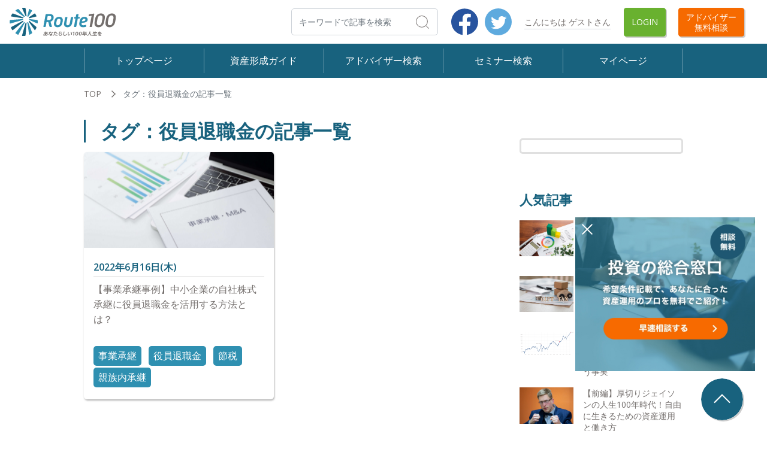

--- FILE ---
content_type: text/html; charset=UTF-8
request_url: https://route100.jp/article/tag/105
body_size: 7161
content:
<!DOCTYPE html>
<html lang="ja">
<head>
        <!-- Google Tag Manager -->
    <script>(function(w,d,s,l,i){w[l]=w[l]||[];w[l].push({'gtm.start':
    new Date().getTime(),event:'gtm.js'});var f=d.getElementsByTagName(s)[0],
    j=d.createElement(s),dl=l!='dataLayer'?'&l='+l:'';j.async=true;j.src=
    'https://www.googletagmanager.com/gtm.js?id='+i+dl;f.parentNode.insertBefore(j,f);
    })(window,document,'script','dataLayer','GTM-PLGD47T');</script>
    <!-- End Google Tag Manager -->
    
    <script type="application/ld+json">
{
  "@context": "https://schema.org/",
  "@type": "Service",
  "serviceType": "Online consultation",
  "description": "全国5,000名以上の中から厳選したIFA（独立系ファイナンシャルアドバイザー）に無料でオンライン相談ができます。資産運用を始めたい・プロの意見が聞きたいというお悩みの他、ライフプランの設計、保険、年金・退職金、相続・贈与、事業譲渡・承継など、様々なご相談が可能です。",
  "provider": {
    "@type": "LocalBusiness",
    "name": "Route100"
  },
  "areaServed": {
    "@type": "Country",
    "name": "Japan"
  }
}
</script>

    <meta charset="utf-8">
    <meta name="viewport" content="width=device-width, initial-scale=1">
    <meta name="csrf-token" content="OV3cyOiHMee9r6YIExX2k0ITMS7kzzoDR5DAmZuQ">
    <meta name="description" content="タグ：役員退職金の記事一覧/あなたにピッタリの専門家に無料で相談。オンラインでいつでも相談問い合わせOK。人生100年時代、お金の相談サイト＜Route100＞">
    <meta name="keywords" content="">

    <meta property="og:title" content="タグ：役員退職金の記事一覧 | IFA無料相談はRoute100">
    <meta property="og:type" content="article">
    <meta property="og:url" content="http://route100.jp/article/tag/105">
        <meta property="og:image" content="https://route100.jp/img/common/logo_sq01.png">
        <meta property="og:site_name" content="Route100">
    <meta property="og:description" content="タグ：役員退職金の記事一覧/あなたにピッタリの専門家に無料で相談。オンラインでいつでも相談問い合わせOK。人生100年時代、お金の相談サイト＜Route100＞">

    
    <title>タグ：役員退職金の記事一覧 | IFA無料相談はRoute100</title>

    <link href="/css/app.css?id=28453752043fdc45e291" rel="stylesheet">
    <link href="/css/front.css?id=1ad0d477e4cfd75c64d9" rel="stylesheet">
    <link href="/css/article.css?id=465777d9d9552ef579ae" rel="stylesheet">
    <link rel="preconnect" href="https://fonts.gstatic.com">
    <link href="https://fonts.googleapis.com/css2?family=Open+Sans:wght@400;600;700&display=swap" rel="stylesheet">
    <meta name="google-site-verification" content="Wn-lvjlEjLM_xGNs8h5BsoBNc-KJTxx0jRJq1NCf-mQ" />
</head>

<body>
        <!-- Google Tag Manager (noscript) -->
    <noscript><iframe src="https://www.googletagmanager.com/ns.html?id=GTM-PLGD47T"
    height="0" width="0" style="display:none;visibility:hidden"></iframe></noscript>
    <!-- End Google Tag Manager (noscript) -->
    
    <div id="wrap">
        <header class="header">
    <nav class="navbar navbar-expand-md navbar-light bg-white" >
         <p class="navbar-brand" href="https://route100.jp">             <a href="https://route100.jp">
                <img src="https://route100.jp/img/common/logo.svg" alt="Route100　人生100年時代のお金を考え、専門家を探せるサイトです">
            </a>
         </p> 
        <div class="collapse navbar-collapse" id="navber">
            <form class="article-search-form form-inline ml-auto">
                <input type="search" class="form-control mr-0" id="article-search-box-pc" placeholder="キーワードで記事を検索" aria-label="検索" maxlength="20" required>
                <button type="submit" class="btn">検索</button>
            </form>
            <ul class="navbar-nav navbar-sns">
                <li class="nav-item">
                    <a href="https://www.facebook.com/Route100-101868321777654" class="sns-fb" target="_blank">Facebook</a>
                </li>
                <li class="nav-item">
                    <a href="https://twitter.com/Route100_JP" class="sns-tw" target="_blank">Twitter</a>
                </li>
            </ul>
            <ul class="navbar-nav navbar-login">
                <li class="nav-item d-flex align-items-center navbar-login-name">
                    <span class="name">こんにちは ゲストさん</span>
                </li>
                <li class="nav-item d-flex">
                                        <a href="https://route100.jp/login" class="d-flex align-items-center btn btn-secondary">Login</a>
                                    </li>
                <li class="nav-item d-flex">
                    <a href="https://route100.jp/search" class="d-flex align-items-center btn btn-info">アドバイザー<br>無料相談</a>
                </li>
            </ul>
        </div>
        <ul class="navbar-nav navbar-login d-md-none">
            <li class="nav-item">
                <a href="https://route100.jp/search" class="d-flex align-items-center btn btn-info">アドバイザー<br>無料相談</a>
            </li>
        </ul>
        <button class="navbar-toggler" type="button" data-toggle="collapse" data-target="#nav-open" aria-controls="nav-open" aria-expanded="false" aria-label="Toggle navigation">
            <span class="navbar-toggler-icon"></span>
        </button>
    </nav>


    <nav class="navbar navbar-expand-md navbar-dark bg-dark">
        <div class="collapse navbar-collapse" id="nav-open">
            <ul class="navbar-nav justify-content-between">
                <li class="nav-item">
                    <a class="nav-link" href="https://route100.jp">トップページ</a>
                </li>
                <li class="nav-item">
                    <a class="nav-link" href="https://route100.jp/article/top">資産形成ガイド</a>
                </li>
                <li class="nav-item">
                    <a class="nav-link" href="https://route100.jp/search">アドバイザー検索</a>
                </li>
                <li class="nav-item">
                    <a class="nav-link" href="https://route100.jp/seminar/list">セミナー検索</a>
                </li>
                <li class="nav-item">
                    <a class="nav-link" href=" https://route100.jp/login ">マイページ</a>
                </li>
            </ul>
            <ul class="navbar-nav navbar-login d-md-none">
                <li class="nav-item d-flex align-items-center navbar-login-name">
                    <span class="name">こんにちは ゲストさん</span>
                </li>
                <li class="nav-item d-flex">
                                        <a href="/login" class="d-flex align-items-center btn btn-secondary">Login</a>
                                    </li>
            </ul>
            <div class="d-flex d-md-none">
                <form class="article-search-form form-inline">
                    <input type="search" class="form-control mr-0" id="article-search-box-sp" placeholder="キーワードで記事を検索" aria-label="検索" maxlength="20" required>
                    <button type="button" class="btn">検索</button>
                </form>
                <ul class="navbar-nav navbar-sns">
                    <li class="nav-item">
                        <a href="https://www.facebook.com/Route100-101868321777654" class="sns-fb" target="_blank">Facebook</a>
                    </li>
                    <li class="nav-item">
                        <a href="https://twitter.com/Route100_JP" class="sns-tw" target="_blank">Twitter</a>
                    </li>
                </ul>
            </div>
        </div>
    </nav>
</header>
                <article>
    <div class="main-section">
        <nav aria-label="パンくずリスト">
            <ol class="breadcrumb">
                <li class="breadcrumb-item"><a href="https://route100.jp">TOP</a></li>
                <li class="breadcrumb-item active">タグ：役員退職金の記事一覧</li>
            </ol>
        </nav>
    </div>
    <div class="main-section">
        <div class="row">
            <div class="main">
                <h1 class="heading-text">
                    タグ：役員退職金の記事一覧
                </h1>
                <div class="new-articles-wrap d-md-flex justify-content-between">
                                                                    <div id="article-panel-5668" class="article-panel-large">
                            <a href="https://route100.jp/article/5668">
                                <p class="article-panel-wrap-img"><img src="https://route100.jp/wp/wp-content/uploads/2022/05/pixta_43132296_L事業承継MA-min-scaled.jpg"></p>
                                <p class="article-panel-date-large">2022年6月16日(木)</p>
                                <h2 class="title">【事業承継事例】中小企業の自社株式承継に役員退職金を活用する方法とは？</h2>
                            </a>
                            <div class="tag-wrap">
                                                                <span class="tag-large"><a href="https://route100.jp/article/tag/79">
                                        事業承継
                                    </a></span>
                                                                <span class="tag-large"><a href="https://route100.jp/article/tag/105">
                                        役員退職金
                                    </a></span>
                                                                <span class="tag-large"><a href="https://route100.jp/article/tag/106">
                                        節税
                                    </a></span>
                                                                <span class="tag-large"><a href="https://route100.jp/article/tag/107">
                                        親族内承継
                                    </a></span>
                                                            </div>
                        </div>
                                        </div>
            </div>
            <aside id="sidebar" class="sidebar">

        <div id="index-side"></div>
    <div class="top_howto_wrap">
        <div class="banner-area concierge">
          <p class="mb-2">
            <label for="close" class="close-icon">閉じる</label>
            <input type="checkbox" class="close-icon" id="close" name="close" />
            <a class="banner-link" href="/concierge" style="z-index: 101">
              <img src="/img/concierge/sidebar-banner.jpg" alt="投資の総合窓口" class="pc">
              <img src="/img/concierge/sidebar-banner-sp.jpg" alt="投資の総合窓口" class="sp">
            </a>
          </p>
        </div>
    
        <!--
                <div class="d-md-none mt-3">
            <div class="mb-md-5" >
    <div class="heading-text">
        最新記事
    </div>
    <div class="new-articles-wrap d-md-flex justify-content-between">
                <div id="article-panel-6316" class="article-panel-large">
            <a href="https://route100.jp/article/6316">
                <p class="article-panel-wrap-img"><img src="https://route100.jp/wp/wp-content/uploads/2025/02/相談窓口-1.png"></p>
                <p class="article-panel-date-large">2025年2月5日(水)</p>
                <p class="title">資産運用の相談窓口としてIFAはおすすめ？相談料金はかかる？IFAが強みを発揮する相談内容とは？</p>
            </a>
            <div class="tag-wrap">
                                <span class="tag-large"><a href="https://route100.jp/article/tag/3">
                        資産運用
                    </a></span>
                                <span class="tag-large"><a href="https://route100.jp/article/tag/25">
                        FP
                    </a></span>
                                <span class="tag-large"><a href="https://route100.jp/article/tag/27">
                        IFA
                    </a></span>
                                <span class="tag-large"><a href="https://route100.jp/article/tag/114">
                        相談料金
                    </a></span>
                                <span class="tag-large"><a href="https://route100.jp/article/tag/115">
                        投資助言業
                    </a></span>
                            </div>
        </div>
                <div id="article-panel-6314" class="article-panel-large">
            <a href="https://route100.jp/article/6314">
                <p class="article-panel-wrap-img"><img src="https://route100.jp/wp/wp-content/uploads/2021/03/pixta_49228567_M_お金を育てる-min-1.jpg"></p>
                <p class="article-panel-date-large">2023年5月17日(水)</p>
                <p class="title">【実際の投資相談から学ぶ資産運用】ご相続を経験された富裕層編:30代/公務員/4人家族</p>
            </a>
            <div class="tag-wrap">
                                <span class="tag-large"><a href="https://route100.jp/article/tag/13">
                        ライフプラン
                    </a></span>
                                <span class="tag-large"><a href="https://route100.jp/article/tag/20">
                        債券
                    </a></span>
                                <span class="tag-large"><a href="https://route100.jp/article/tag/28">
                        アドバイザー
                    </a></span>
                                <span class="tag-large"><a href="https://route100.jp/article/tag/30">
                        相談事例
                    </a></span>
                            </div>
        </div>
                <div id="article-panel-5884" class="article-panel-large">
            <a href="https://route100.jp/article/5884">
                <p class="article-panel-wrap-img"><img src="https://route100.jp/wp/wp-content/uploads/2023/05/亀井様トリミング記事メイン-1.png"></p>
                <p class="article-panel-date-large">2023年5月10日(水)</p>
                <p class="title">【プロの本音：金融編Vol.32】富裕層へ債券中心のポートフォリオ運用に私がこだわる理由</p>
            </a>
            <div class="tag-wrap">
                                <span class="tag-large"><a href="https://route100.jp/article/tag/3">
                        資産運用
                    </a></span>
                                <span class="tag-large"><a href="https://route100.jp/article/tag/27">
                        IFA
                    </a></span>
                                <span class="tag-large"><a href="https://route100.jp/article/tag/28">
                        アドバイザー
                    </a></span>
                                <span class="tag-large"><a href="https://route100.jp/article/tag/33">
                        IFAインタビュー
                    </a></span>
                            </div>
        </div>
                <div id="article-panel-5924" class="article-panel-large">
            <a href="https://route100.jp/article/5924">
                <p class="article-panel-wrap-img"><img src="https://route100.jp/wp/wp-content/uploads/2021/03/pixta_49967795_Lメリデメグラフ人形-min-1-scaled.jpg"></p>
                <p class="article-panel-date-large">2022年10月9日(日)</p>
                <p class="title">実は加入者1名からでも導入できる企業型DC！iDeCoよりもオススメな3つの理由</p>
            </a>
            <div class="tag-wrap">
                                <span class="tag-large"><a href="https://route100.jp/article/tag/57">
                        iDeCo
                    </a></span>
                                <span class="tag-large"><a href="https://route100.jp/article/tag/75">
                        退職金
                    </a></span>
                                <span class="tag-large"><a href="https://route100.jp/article/tag/76">
                        確定拠出年金
                    </a></span>
                                <span class="tag-large"><a href="https://route100.jp/article/tag/106">
                        節税
                    </a></span>
                                <span class="tag-large"><a href="https://route100.jp/article/tag/109">
                        企業型DC
                    </a></span>
                            </div>
        </div>
                <div id="article-panel-5882" class="article-panel-large">
            <a href="https://route100.jp/article/5882">
                <p class="article-panel-wrap-img"><img src="https://route100.jp/wp/wp-content/uploads/2022/10/K22DI-0341_USB-1佐々木様トリミング後記事用.png"></p>
                <p class="article-panel-date-large">2022年10月4日(火)</p>
                <p class="title">【プロの本音：金融編Vol.31】お金を理由に諦めないをモットーにお客様と成長していきたい</p>
            </a>
            <div class="tag-wrap">
                                <span class="tag-large"><a href="https://route100.jp/article/tag/5">
                        資産形成
                    </a></span>
                                <span class="tag-large"><a href="https://route100.jp/article/tag/27">
                        IFA
                    </a></span>
                                <span class="tag-large"><a href="https://route100.jp/article/tag/28">
                        アドバイザー
                    </a></span>
                                <span class="tag-large"><a href="https://route100.jp/article/tag/33">
                        IFAインタビュー
                    </a></span>
                                <span class="tag-large"><a href="https://route100.jp/article/tag/42">
                        相続
                    </a></span>
                            </div>
        </div>
                <div id="article-panel-5879" class="article-panel-large">
            <a href="https://route100.jp/article/5879">
                <p class="article-panel-wrap-img"><img src="https://route100.jp/wp/wp-content/uploads/2022/10/川村様-新写真記事用トリミング.jpg"></p>
                <p class="article-panel-date-large">2022年10月3日(月)</p>
                <p class="title">【プロの本音：金融編Vol.30】IFAにセカンドオピニオンとして相談をするという選択</p>
            </a>
            <div class="tag-wrap">
                                <span class="tag-large"><a href="https://route100.jp/article/tag/3">
                        資産運用
                    </a></span>
                                <span class="tag-large"><a href="https://route100.jp/article/tag/27">
                        IFA
                    </a></span>
                                <span class="tag-large"><a href="https://route100.jp/article/tag/28">
                        アドバイザー
                    </a></span>
                                <span class="tag-large"><a href="https://route100.jp/article/tag/33">
                        IFAインタビュー
                    </a></span>
                                <span class="tag-large"><a href="https://route100.jp/article/tag/52">
                        投資
                    </a></span>
                            </div>
        </div>
                <div id="article-panel-5859" class="article-panel-large">
            <a href="https://route100.jp/article/5859">
                <p class="article-panel-wrap-img"><img src="https://route100.jp/wp/wp-content/uploads/2021/03/pixta_47101178_L年金ideco-min-scaled.jpg"></p>
                <p class="article-panel-date-large">2022年9月12日(月)</p>
                <p class="title">22年10月法令改正のシン・iDeCo！新たに加入できる方は？結局iDeCoと企業型DCとどちらが有利？</p>
            </a>
            <div class="tag-wrap">
                                <span class="tag-large"><a href="https://route100.jp/article/tag/9">
                        年金
                    </a></span>
                                <span class="tag-large"><a href="https://route100.jp/article/tag/57">
                        iDeCo
                    </a></span>
                                <span class="tag-large"><a href="https://route100.jp/article/tag/76">
                        確定拠出年金
                    </a></span>
                                <span class="tag-large"><a href="https://route100.jp/article/tag/109">
                        企業型DC
                    </a></span>
                            </div>
        </div>
                <div id="article-panel-5813" class="article-panel-large">
            <a href="https://route100.jp/article/5813">
                <p class="article-panel-wrap-img"><img src="https://route100.jp/wp/wp-content/uploads/2022/08/pixta_63335791_M健康ライフプラン-min-1.png"></p>
                <p class="article-panel-date-large">2022年8月23日(火)</p>
                <p class="title">医療保険の不要論者である筆者が医療保険に加入した理由｜医療保険の再整理</p>
            </a>
            <div class="tag-wrap">
                                <span class="tag-large"><a href="https://route100.jp/article/tag/13">
                        ライフプラン
                    </a></span>
                                <span class="tag-large"><a href="https://route100.jp/article/tag/108">
                        医療保険
                    </a></span>
                            </div>
        </div>
                <div id="article-panel-5668" class="article-panel-large">
            <a href="https://route100.jp/article/5668">
                <p class="article-panel-wrap-img"><img src="https://route100.jp/wp/wp-content/uploads/2022/05/pixta_43132296_L事業承継MA-min-scaled.jpg"></p>
                <p class="article-panel-date-large">2022年6月16日(木)</p>
                <p class="title">【事業承継事例】中小企業の自社株式承継に役員退職金を活用する方法とは？</p>
            </a>
            <div class="tag-wrap">
                                <span class="tag-large"><a href="https://route100.jp/article/tag/79">
                        事業承継
                    </a></span>
                                <span class="tag-large"><a href="https://route100.jp/article/tag/105">
                        役員退職金
                    </a></span>
                                <span class="tag-large"><a href="https://route100.jp/article/tag/106">
                        節税
                    </a></span>
                                <span class="tag-large"><a href="https://route100.jp/article/tag/107">
                        親族内承継
                    </a></span>
                            </div>
        </div>
                <div id="article-panel-5641" class="article-panel-large">
            <a href="https://route100.jp/article/5641">
                <p class="article-panel-wrap-img"><img src="https://route100.jp/wp/wp-content/uploads/2021/04/pixta_65482524_L投資NISA-min-1.png"></p>
                <p class="article-panel-date-large">2022年5月8日(日)</p>
                <p class="title">まだ間に合う！ジュニアNISAで名義預金リスクを回避しながら贈与をする方法とは？</p>
            </a>
            <div class="tag-wrap">
                                <span class="tag-large"><a href="https://route100.jp/article/tag/42">
                        相続
                    </a></span>
                                <span class="tag-large"><a href="https://route100.jp/article/tag/77">
                        ジュニアNISA
                    </a></span>
                                <span class="tag-large"><a href="https://route100.jp/article/tag/103">
                        生前贈与
                    </a></span>
                                <span class="tag-large"><a href="https://route100.jp/article/tag/104">
                        名義預金
                    </a></span>
                            </div>
        </div>
            </div>


    <div class="readmore-button">
        <a href="https://route100.jp/article/list/all?sort=post_date" class="btn btn-secondary">
            全ての記事を見る
        </a>
    </div>
</div>
        </div>
                -->

        <div class="sidebar-articles">
            <h2 class="heading-text">
                人気記事
            </h2>
                        <div id="sidebar-article-panel-5039" class="article-panel-small">
                <a href="https://route100.jp/article/5039">
                    <p class="article-panel-wrap-img"><img src="https://route100.jp/wp/wp-content/uploads/2020/12/pixta_47437463_M資産運用グラフ計算機ポートフォリオ-min.jpg" /></p>
                    <h3 class="article-title">
                      <!--div class="article-panel-date-small">2021/06/10</div-->
                      現預金と投資の割合はいくらが適切？20代・30代は積極的に投資を</h3>
                </a>
            </div>
                        <div id="sidebar-article-panel-5357" class="article-panel-small">
                <a href="https://route100.jp/article/5357">
                    <p class="article-panel-wrap-img"><img src="https://route100.jp/wp/wp-content/uploads/2021/08/shutterstock_1072390601_贈与税車お金スマホ-min-1.png" /></p>
                    <h3 class="article-title">
                      <!--div class="article-panel-date-small">2021/08/27</div-->
                      贈与税の時効は原則6年｜しかし「昔の贈与だから放置して大丈夫」という発想は危険</h3>
                </a>
            </div>
                        <div id="sidebar-article-panel-3976" class="article-panel-small">
                <a href="https://route100.jp/article/3976">
                    <p class="article-panel-wrap-img"><img src="https://route100.jp/wp/wp-content/uploads/2021/09/SP500.png" /></p>
                    <h3 class="article-title">
                      <!--div class="article-panel-date-small">2021/09/13</div-->
                      S&amp;P500への投資は最適？20年以上の長期運用なら損失したことはないという事実</h3>
                </a>
            </div>
                        <div id="sidebar-article-panel-1090" class="article-panel-small">
                <a href="https://route100.jp/article/1090">
                    <p class="article-panel-wrap-img"><img src="https://route100.jp/wp/wp-content/uploads/2021/02/厚切りジェイソン_IMG_2853_1.jpg" /></p>
                    <h3 class="article-title">
                      <!--div class="article-panel-date-small">2021/02/07</div-->
                      【前編】厚切りジェイソンの人生100年時代！自由に生きるための資産運用と働き方</h3>
                </a>
            </div>
                        <div id="sidebar-article-panel-5641" class="article-panel-small">
                <a href="https://route100.jp/article/5641">
                    <p class="article-panel-wrap-img"><img src="https://route100.jp/wp/wp-content/uploads/2021/04/pixta_65482524_L投資NISA-min-1.png" /></p>
                    <h3 class="article-title">
                      <!--div class="article-panel-date-small">2022/05/08</div-->
                      まだ間に合う！ジュニアNISAで名義預金リスクを回避しながら贈与をする方法とは？</h3>
                </a>
            </div>
            

            <div class="heading-text">
                最新記事
            </div>
            <div class="new-articles-wrap d-md-flex justify-content-between">
                                <div id="article-panel-6316" class="article-panel-large">
                    <a href="https://route100.jp/article/6316">
                        <p class="article-panel-wrap-img"><img src="https://route100.jp/wp/wp-content/uploads/2025/02/相談窓口-1.png"></p>
                        <!--p class="article-panel-date-small">2025/02/05</p-->
                        <p class="title">資産運用の相談窓口としてIFAはおすすめ？相談料金はかかる？IFAが強みを発揮する相談内容とは？</p>
                    </a>
                </div>
                                <div id="article-panel-6314" class="article-panel-large">
                    <a href="https://route100.jp/article/6314">
                        <p class="article-panel-wrap-img"><img src="https://route100.jp/wp/wp-content/uploads/2021/03/pixta_49228567_M_お金を育てる-min-1.jpg"></p>
                        <!--p class="article-panel-date-small">2023/05/17</p-->
                        <p class="title">【実際の投資相談から学ぶ資産運用】ご相続を経験された富裕層編:30代/公務員/4人家族</p>
                    </a>
                </div>
                                <div id="article-panel-5884" class="article-panel-large">
                    <a href="https://route100.jp/article/5884">
                        <p class="article-panel-wrap-img"><img src="https://route100.jp/wp/wp-content/uploads/2023/05/亀井様トリミング記事メイン-1.png"></p>
                        <!--p class="article-panel-date-small">2023/05/10</p-->
                        <p class="title">【プロの本音：金融編Vol.32】富裕層へ債券中心のポートフォリオ運用に私がこだわる理由</p>
                    </a>
                </div>
                                <div id="article-panel-5924" class="article-panel-large">
                    <a href="https://route100.jp/article/5924">
                        <p class="article-panel-wrap-img"><img src="https://route100.jp/wp/wp-content/uploads/2021/03/pixta_49967795_Lメリデメグラフ人形-min-1-scaled.jpg"></p>
                        <!--p class="article-panel-date-small">2022/10/09</p-->
                        <p class="title">実は加入者1名からでも導入できる企業型DC！iDeCoよりもオススメな3つの理由</p>
                    </a>
                </div>
                                <div id="article-panel-5882" class="article-panel-large">
                    <a href="https://route100.jp/article/5882">
                        <p class="article-panel-wrap-img"><img src="https://route100.jp/wp/wp-content/uploads/2022/10/K22DI-0341_USB-1佐々木様トリミング後記事用.png"></p>
                        <!--p class="article-panel-date-small">2022/10/04</p-->
                        <p class="title">【プロの本音：金融編Vol.31】お金を理由に諦めないをモットーにお客様と成長していきたい</p>
                    </a>
                </div>
                            </div>

            <div class="readmore-button">
                <a href="https://route100.jp/article/list/all?sort=popular" class="btn btn-secondary">
                    全ての記事を見る
                </a>
            </div>


            <div class="banner-area">
              <p class="mb-2"><a href="/wp/lp" style="z-index: 101">
                <img src="/img/sidebar/3mintest.jpg" alt="30秒でクイック診断！"></a>
              </p>
              <p class="mb-2"><a href="/seminar/list" style="z-index: 101">
                <img src="/img/sidebar/seminar-search.jpg" alt="セミナー検索"></a>
              </p>
              <p class="mb-2"><a href="/search" style="z-index: 101">
                <img src="/img/sidebar/advisor-search.jpg" alt="アドバイザー検索"></a>
              </p>
            </div>


            <h2 class="heading-text">
                人気のカテゴリー
            </h2>

            <div class="show-popular-categories">
                <ul>
                                        <li>
                        <a href="https://route100.jp/article/category/36">
                            コラム記事
                        </a>
                    </li>
                                        <li>
                        <a href="https://route100.jp/article/category/56">
                            相続・贈与
                        </a>
                    </li>
                                        <li>
                        <a href="https://route100.jp/article/category/35">
                            IFAインタビュー
                        </a>
                    </li>
                                        <li>
                        <a href="https://route100.jp/article/category/18">
                            資産の運用方法
                        </a>
                    </li>
                                        <li>
                        <a href="https://route100.jp/article/category/38">
                            著名人インタビュー
                        </a>
                    </li>
                                        <li>
                        <a href="https://route100.jp/article/category/14">
                            資産形成・資産運用
                        </a>
                    </li>
                                        <li>
                        <a href="https://route100.jp/article/category/6">
                            人生100年時代
                        </a>
                    </li>
                                        <li>
                        <a href="https://route100.jp/article/category/8">
                            相談事例
                        </a>
                    </li>
                                        <li>
                        <a href="https://route100.jp/article/category/55">
                            コラム記事まとめ
                        </a>
                    </li>
                                        <li>
                        <a href="https://route100.jp/article/category/34">
                            インタビュー
                        </a>
                    </li>
                                    </ul>
            </div>


            <h2 class="heading-text">
                人気のタグ
            </h2>

            <div class="show-popular-tags mb-3">
                            <span class="tag-large">
                    <a href="https://route100.jp/article/tag/3">
                        資産運用
                    </a>
                </span>
                            <span class="tag-large">
                    <a href="https://route100.jp/article/tag/5">
                        資産形成
                    </a>
                </span>
                            <span class="tag-large">
                    <a href="https://route100.jp/article/tag/7">
                        老後資金
                    </a>
                </span>
                            <span class="tag-large">
                    <a href="https://route100.jp/article/tag/63">
                        投資初心者
                    </a>
                </span>
                            <span class="tag-large">
                    <a href="https://route100.jp/article/tag/42">
                        相続
                    </a>
                </span>
                            <span class="tag-large">
                    <a href="https://route100.jp/article/tag/27">
                        IFA
                    </a>
                </span>
                            <span class="tag-large">
                    <a href="https://route100.jp/article/tag/33">
                        IFAインタビュー
                    </a>
                </span>
                            <span class="tag-large">
                    <a href="https://route100.jp/article/tag/21">
                        投資信託
                    </a>
                </span>
                            <span class="tag-large">
                    <a href="https://route100.jp/article/tag/52">
                        投資
                    </a>
                </span>
                            <span class="tag-large">
                    <a href="https://route100.jp/article/tag/43">
                        贈与
                    </a>
                </span>
                            <span class="tag-large">
                    <a href="https://route100.jp/article/tag/78">
                        税金
                    </a>
                </span>
                            <span class="tag-large">
                    <a href="https://route100.jp/article/tag/4">
                        人生100年時代
                    </a>
                </span>
                            <span class="tag-large">
                    <a href="https://route100.jp/article/tag/48">
                        著名人インタビュー
                    </a>
                </span>
                            <span class="tag-large">
                    <a href="https://route100.jp/article/tag/13">
                        ライフプラン
                    </a>
                </span>
                            <span class="tag-large">
                    <a href="https://route100.jp/article/tag/37">
                        NISA
                    </a>
                </span>
                        </div>

            <div class="heading-text">
                月別アーカイブ
            </div>
            <div class="select-wrap">
                <select id="select-month" name="select_month">
                  <option value="0" selected="selected">月を選択</option>
                  <option value="2023-5">2023年5月</option>
                  <option value="2022-10">2022年10月</option>
                  <option value="2022-09">2022年09月</option>
                  <option value="2022-08">2022年08月</option>
                  <option value="2022-06">2022年06月</option>
                  <option value="2022-05">2022年05月</option>
                  <option value="2022-04">2022年04月</option>
                  <option value="2021-12">2021年12月</option>
                  <option value="2021-10">2021年10月</option>
                  <option value="2021-09">2021年09月</option>
                  <option value="2021-08">2021年08月</option>
                  <option value="2021-07">2021年07月</option>
                  <option value="2021-06">2021年06月</option>
                  <option value="2021-05">2021年05月</option>
                  <option value="2021-04">2021年04月</option>
                  <option value="2021-03">2021年03月</option>
                  <option value="2021-02">2021年02月</option>
                  <option value="2021-01">2021年01月</option>
                  <option value="2020-12">2020年12月</option>
                </select>
            </div>
        </div>


        <div class="row top_howto">
            <div class="heading-text">サービスガイド</div>

            <div class=""><a href="https://route100.jp/pages/how" class="link">
                <p class="title bold">ご利用の流れについて</p>
                <p class="text">Route100のサービス画面の<br />使い方をご説明します。</p>
            </a></div>
            <div class=""><a href="https://route100.jp/pages/flow" class="link">
                <p class="title bold">セミナーご利用について</p>
                <p class="text">Route100のセミナーの<br />お申込み方法を説明します。</p>
            </a></div>
            <div class=""><a href="https://route100.jp/pages/faq" class="link">
                <p class="title bold">よくある質問</p>
                <p class="text">皆さまからのよくあるご質問へ<br />お答えします。</p>
            </a></div>
        </div>
    </div>


</aside>
        </div>
    </div>
</article>
        <footer class="footer">
        <div class="pagetop">
                <p><a href="#wrap" class="smoothScroll mb-2" style="z-index: 101"></a></p>
            </div>
    <div class="container">
        <ul class="footer-link">
            <li><a href="https://route100.jp">トップページ</a></li>
            <li><a href="https://route100.jp/article/top">資産形成ガイド</a></li>
            <li><a href="https://route100.jp/search">アドバイザー検索</a></li>
            <li><a href="https://route100.jp/seminar/list">セミナー検索</a></li>
            <li><a href=" https://route100.jp/login ">マイページ</a></li>
        </ul>
        <ul class="footer-link small">
            <li><a href="https://ribbonz.co.jp/" target="_blank">運営会社</a></li>
            <li><a href="https://route100.jp/pages/sitemap">サイトマップ</a></li>
            <li><a href="https://route100.jp/pages/principle">利用規約</a></li>
            <li><a href="https://route100.jp/pages/privacy">プライバシーポリシー</a></li>
            <li><a href="https://route100.jp/pages/faq">よくあるご質問</a></li>
        </ul>
        <ul class="navbar-nav navbar-sns">
            <li class="nav-item">
                <a href="https://www.facebook.com/Route100-101868321777654" class="sns-fb" target="_blank">Facebook</a>
            </li>
            <li class="nav-item">
                <a href="https://twitter.com/Route100_JP" class="sns-tw" target="_blank">Twitter</a>
            </li>
        </ul>
        <p class="administrator text-center">〈運営会社〉株式会社Ribbonz</p>
        <p class="copyright text-center"><small>&copy;Ribbonz Co.,Ltd</small></p>
    </div>
</footer>
    </div>
    <script src="/js/app.js?id=90a6fe706f4ebe9aac12"></script>
    <script src="/js/front.js?id=503664fc63c8a27c867f"></script>
    </body>
</html>


--- FILE ---
content_type: text/css
request_url: https://route100.jp/css/article.css?id=465777d9d9552ef579ae
body_size: 2347
content:
@charset "UTF-8";.aligncenter{display:block;margin:0 auto}.alignright{float:right}.alignleft{float:left}.article-author-profile{background-color:#f3f3f3;padding:2em;margin:3em 0;border-radius:5px;line-height:1.8}.article-author-profile img{width:100px;height:auto;border-radius:50%;margin-right:25px}.article-author-profile .article-author-name{font-size:1.2em;font-weight:600;letter-spacing:.1em}.article-eyecatch{width:100%;margin-bottom:20px}.article-content{word-break:break-word;overflow-wrap:break-word;line-height:1.8;margin-top:20px}.article-content a{text-decoration:underline}.article-content :not(.width100) img{max-width:100%;height:auto;margin-bottom:1em}.article-content :not(.width100) img,_:-ms-lang(x)::-ms-backdrop{width:100%}.article-content #index{border:3px solid #e0e0e0;padding:10px;margin-top:1.5em;margin-bottom:3em;border-radius:5px}.article-content #index,.article-content #index .title{text-align:center;font-size:1.3em;font-weight:600}.article-content #index .article-index-inner{text-align:left}.article-content #index .article-index-inner .chapter li{margin-bottom:.5em;font-size:1.1rem;font-weight:400}.article-content #index .article-index-inner .chapter a{text-decoration:underline;color:#2e90b0}.article-content #index .article-index-inner a:hover{color:#18627e}.article-content #index .article-index-inner .chapter{list-style-type:none}.article-conclusion .top-adviser-search-form{max-width:100%;margin-top:2em}.article-conclusion .adviser-search-list .item{width:33.3333%;width:33.33333%}@media (max-width:767px){.article-conclusion .top-adviser-search-form{padding-bottom:.5em;margin-bottom:1.5em}}.article-content h2{font-size:1.1em;background-color:#18627e;color:#fff;padding:.75em 1em;margin:1.5rem 0 1rem;border-radius:3px}.article-content h3{color:#18627e;font-size:1.3em;font-weight:600;margin:1.5rem 0 1rem}.article-content h4{color:#2e90b0;font-size:1.2em;font-weight:600;margin:1.5rem 0 1rem}.article-content h5{font-size:1.2em;font-weight:600;border-left:4px solid #ccc;padding:.25em .5em .25em .75em}.article-content h6{background-color:#eee;padding:.5em}.article-content ul{padding:1em;margin-bottom:0;color:#2e90b0;list-style-position:inside}.article-content ul li{margin-bottom:.5em}.article-content .has-accent-color.has-text-color{color:#2e90b0}.article-content .has-accent-color.has-text-color02{color:#69b12f}.article-content blockquote{background-color:#fff;border:2px solid #e0e0e0;padding:1.5em 1.5em .5em 3em;position:relative;margin:1.5em 0}.article-content blockquote:before{content:"\201C";font-size:5em;position:absolute;left:.75rem;top:0;line-height:1}.article-content .wp-block-pullquote{background-color:#fff;border-left:4px solid #aaa;padding:1em 1.5em;margin:1.5em 0}.article-content .box-border{border:3px solid #e0e0e0;padding:10px;margin-bottom:2em;border-radius:5px}.article-content .box-border .title{text-align:center;font-size:1.4em;font-weight:600;color:#2f90b1}.article-content .box-border.border-red{border:3px solid #da8787}.article-content .box-border.border-red .title{color:#b74949}.article-content .box-border>*{color:#746f6d;margin-bottom:0}.article-content table{width:100%;border:2px solid #e0e0e0;margin:1.5em 0}.article-content table tbody th,.article-content table thead th{font-weight:400;background:#2e90b0;color:#fff}.article-content table thead th{text-align:center}.article-content table td,.article-content table th{border:2px solid #e0e0e0;padding:.25em .5em}.article-content table p{margin-bottom:0}blockquote p{font-style:italic}cite{font-size:small;opacity:.5}.article-tag{list-style:none;padding:0;margin:0 0 3em;width:100%}.article-tag li{display:inline-block;vertical-align:middle;margin-right:.5em}.article-tag li a{display:block;background:#18627e;color:#fff;padding:.25em .75em;border-radius:3px}.main .article-title{font-size:1.9em;color:#18627e;position:relative;padding-left:.75em;line-height:1.4;margin-bottom:.5em}.main .article-title:before{content:"";height:100%;width:3px;display:block;background:#18627e;position:absolute;left:0;top:0;bottom:0;margin:auto}.article-date{font-size:1.2em;color:#2e90b0;margin-left:1.5rem}.article-author-share{margin:1em 0 2em 1.5rem;-webkit-justify-content:space-between;justify-content:space-between}.article-author a{color:#2e90b0;border-bottom:1px solid #2e90b0;line-height:2}.article-author a:hover{color:#18627e;border-bottom-color:#18627e;text-decoration:none}.article-author span{background-color:#18627e;color:#fff;padding:0 .5em;border-radius:3px;margin-right:.5em}.article-sharebuttons .list{list-style:none;padding:0;margin:0}.article-sharebuttons .list .item{display:inline-block;vertical-align:middle;margin:0 .4em}.article-sharebuttons .list img{width:38px;height:38px}@media (min-width:768px){.main.width100{flex:0 0 100%;max-width:100%;margin-bottom:5em}}@media (max-width:767px){.main{padding-bottom:1em}.main .article-title{font-size:1.6em;display:block;margin:1em auto .5em}.article-tag{margin-bottom:1.5em}.article-author-share{margin:.25em auto 1em 1.5em}.article-author{margin-bottom:1em;width:100%}.article-sharebuttons .list{display:flex;justify-content:space-between}.article-sharebuttons .list img{width:30px;height:auto}.article-author-profile{display:block;margin:0 auto 1em;padding:1em}.article-author-profile img{margin:0 auto;display:block}.article-author-profile .media-body .btn.btn-secondary{display:block}}


.banner-area.concierge {
  position: fixed;
  bottom: 100px;
  right: 20px;
  max-width: 300px;
  max-height: 300px;
  z-index: 100;
}
.banner-area.concierge .mb-2 {
  position: relative;
  margin-bottom: 0 !important;
}

.banner-area.concierge .mb-2 label.close-icon {
  display: block;
  width: 30px;
  height: 30px;
  background: url(/img/common/icon_close_2.svg) no-repeat;
  background-size: cover;
  top: 5px;
  position: absolute;
  left: 5px;
  z-index: 109;
  font-size: 0;
}

.banner-area.concierge .mb-2 input.close-icon {
  display: none;
}

.banner-area.concierge .mb-2 .close-icon:checked + .banner-link {
  display: none;
}

.banner-area.concierge .mb-2 .close-icon:checked + .banner-link {
  display: none;
}

.sidebar .sidebar-articles .heading-text,
.sidebar .top_howto .heading-text {
  border-left: none;
  padding-left: 0;
  font-size: 22px;
  margin-top: 2em;
  margin-bottom: 1em;
}

.sidebar .article-panel-small .article-panel-wrap-img,
.sidebar .new-articles-wrap .article-panel-large .article-panel-wrap-img {
  width: 38%;
  margin-right: 6%;
  height: auto;
}

.sidebar .article-panel-large img, .article-panel-small img {
  top: auto;
  transform: translateY(0%);
}

.sidebar .new-articles-wrap .article-panel-large,
.sidebar .article-panel-small {
  box-shadow: none;
  margin-bottom: 0;
  width: 100%;
}

.sidebar .article-panel-small > a,
.sidebar .article-panel-large > a {
  display: flex;
  margin-bottom: 0;
}

.sidebar .article-panel-date-small {
  border-bottom: none;
}

.sidebar .article-panel-small .article-title,
.sidebar .new-articles-wrap .article-panel-large .title {
  width: 70%;
  margin: 0;
  font-size: 14px;
}

.sidebar-articles .banner-area .mb-2 {
  margin-bottom: 1em !important;
}

.sidebar .top_howto > div {
  margin-bottom: 1em;
}

.sidebar .top_howto > div:not(.bg-green) a {
  background: #ffffff;
  border: 4px solid #D8EDF3;
  border-radius: 10px;
  padding: 10px;
  box-shadow: none;
}

.sidebar .top_howto p:not(.img) {
  padding-left: 0;
}

.article-sharebuttons > h3 {
  color: #18627e;
  font-weight: 600;
  margin: 0 5% .5em;
  line-height: 2;
  font-size: 14px;
  text-align: center;
}

.sidebar .tag-large a {
  background: #ffffff;
  color: #1D5771;
  border: 1px solid #1D5771;
}

.sidebar .tag-large a:hover {
  color: #ffffff;
  background: #1D5771;
  text-decoration: none;
}

.sidebar .article-panel-large .article-panel-wrap-img,
.sidebar .article-panel-small .article-panel-wrap-img {
  border-radius: 0;
}

.profile-header {
  font-size: 0.9em;
  background-color: #18627e;
  color: #fff;
  padding: .5em 1em;
  margin: 1.5rem 0 0rem;
  border-radius: 3px;
}

.article-author-profile {
  margin-top: 1em;
}

.sidebar #index-side {
  border: 3px solid #e0e0e0;
  padding: 10px;
  margin-top: 1.5em;
  margin-bottom: 3em;
  border-radius: 5px;
  position: sticky;
  top: 10px;
  background: #fff;
  z-index: 99;
}

.sidebar #index-side, .sidebar #index-side .title{
  text-align: center;
  font-size: 1.3em;
  font-weight: 600;
}

.sidebar #index-side ol.chapter {
  padding-left: 0;
  list-style: none;
  font-size: 14px;
  text-align: left;
  margin: 1em 0;
}

.sidebar #index-side ol.chapter ol.chapter {
  margin: 0 1em;
}

.sidebar #index-side a {
  text-decoration: underline;
  color: #2e90b0;
}


@media (max-width:767px){
  .sidebar .article-panel-small .article-panel-wrap-img,
  .sidebar .new-articles-wrap .article-panel-large .article-panel-wrap-img {
    width: 30%;
    margin-right: 6%;
    height: auto;
  }
  .article-sharebuttons {
    max-width: 200px;
    margin: 1em auto;
  }
  .pc {
    display: none;
  }
  .sp {
    display: block;
  }
  .banner-area.concierge {
    position: fixed;
    z-index: 1001;
    bottom: 0;
    right: 0;
    width: 100%;
    margin-bottom: 0;
    max-width: 100%;
    max-height: 200px;
  }
  .banner-area.concierge .banner-link {
    padding-top: 50%;
  }
  .banner-area.concierge .mb-2 img {
    width: 100%;
  }
  .banner-area.concierge .mb-2 .close-icon:checked + .banner-link {
    display: block;
  }

  .banner-area.concierge .mb-2 .close-icon:checked + .banner-link {
    display: block;
  }
  .sidebar #index-side {
    display: none;
  }
}


--- FILE ---
content_type: image/svg+xml
request_url: https://route100.jp/img/common/logo.svg
body_size: 3682
content:
<svg xmlns="http://www.w3.org/2000/svg" viewBox="0 0 253.45 66.9"><defs><style>.cls-1{fill:#18627e}.cls-2{fill:#2f90b1}.cls-3{fill:#746f6d}</style></defs><g id="レイヤー_2" data-name="レイヤー 2"><g id="レイヤー_1-2" data-name="レイヤー 1"><path class="cls-1" d="M32.68 31.06c-.18-.36-1-.28-1.91.19L3.92 45.61A1.73 1.73 0 003.23 48l2.49 4.31a1.5 1.5 0 002.3.43l24-19.33a2.47 2.47 0 00.66-2.35z"/><path class="cls-2" d="M31.85 27.73v-.37c0-.4-.72-.66-1.7-.58L1.79 29A2 2 0 000 31v5a1.3 1.3 0 001.73 1.32l28.48-8.02c.95-.26 1.69-.8 1.64-1.2z"/><path class="cls-1" d="M33 23.77c.23-.33-.35-.89-1.27-1.24L8.31 13.65a2.18 2.18 0 00-2.58.92l-2.49 4.31a1.15 1.15 0 00.88 1.83l26.46 4.07A3.31 3.31 0 0033 23.77z"/><path class="cls-2" d="M35.84 21.24c.36-.18.13-.93-.52-1.68L21.62 3.7a2.27 2.27 0 00-2.74-.46l-4.31 2.48a1.07 1.07 0 00-.09 2L33.14 21a3.61 3.61 0 002.7.24z"/><path class="cls-1" d="M39.17 20.41h.37c.4.05.62-.72.5-1.7L38 1.79A2.09 2.09 0 0036 0h-5a1.09 1.09 0 00-1.08 1.65l7.48 17.2c.4.91 1 1.61 1.44 1.56z"/><path class="cls-2" d="M43.13 21.6c.34.23 1-.26 1.6-1.09l8.18-12.37a1.68 1.68 0 00-.57-2.4L48 3.24a1.29 1.29 0 00-2 .85l-3.72 15.08a2.93 2.93 0 00.85 2.43z"/><path class="cls-1" d="M45.66 24.4c.18.36 1.11.47 2.07.23l15.09-3.74a1.29 1.29 0 00.85-2l-2.49-4.31a1.69 1.69 0 00-2.4-.57l-12.39 8.17a2.18 2.18 0 00-.73 2.22z"/><path class="cls-2" d="M48.19 26.86c-1-.12-1.75.1-1.7.5v.74c-.05.4.65 1 1.56 1.44L65.25 37a1.09 1.09 0 001.65-1v-5a2.09 2.09 0 00-1.78-2z"/><path class="cls-1" d="M47.34 31.58c-.75-.65-1.5-.88-1.68-.52a3.61 3.61 0 00.27 2.7l13.29 18.67a1.07 1.07 0 002-.09L63.66 48a2.28 2.28 0 00-.46-2.73z"/><path class="cls-2" d="M44.37 35.13c-.35-.92-.93-1.47-1.29-1.21l-.26.15c-.13.08-.27.15-.41.22l-.1.05-.15.07c-.17.07-.19.93 0 1.91l4.07 26.47a1.15 1.15 0 001.83.88l4.31-2.49a2.19 2.19 0 00.92-2.58z"/><path class="cls-1" d="M39.17 35.05h-.37c-.4 0-.94.69-1.21 1.64l-8 28.48A1.29 1.29 0 0031 66.9h5a2 2 0 001.94-1.79l2.25-28.36c.08-1-.18-1.75-.58-1.7z"/><path class="cls-2" d="M35.21 33.86c-.33-.23-1.11.22-1.73 1l-19.35 24a1.5 1.5 0 00.43 2.3l4.31 2.49a1.75 1.75 0 002.41-.65l14.37-26.88a2.09 2.09 0 00-.44-2.26zM85.56 16.62a2 2 0 012-1.63h9.13c5.29 0 8.28 3.4 8.28 7.69A11.1 11.1 0 0197.39 33l3.17 10.76a1.26 1.26 0 01-1.33 1.81h-2.41a1.88 1.88 0 01-2-1.54L92 33.72h-4l-1.87 10.22a1.91 1.91 0 01-1.94 1.63h-2.27a1.26 1.26 0 01-1.38-1.63zm8.23 12.71a5.65 5.65 0 005.49-5.92 3.44 3.44 0 00-3.69-3.71h-5l-1.8 9.63zM105.8 35.85l.76-4.08c1.23-6.64 5.35-10.26 11.92-10.26 5.3 0 9.28 3.62 8.09 10.31l-.75 4c-1.23 6.65-5.3 10.31-11.88 10.31-5.3.03-9.32-3.63-8.14-10.28zm14.62-.23l.67-3.57c.7-4-.43-6-3.51-6s-4.92 1.94-5.63 6l-.66 3.57c-.71 4 .43 6 3.5 6s4.88-1.98 5.63-6zM132.15 23.72a1.92 1.92 0 012-1.63h2.13a1.24 1.24 0 011.33 1.63l-2.27 12.53c-.67 3.53.66 5.34 3.12 5.34s4.45-1.81 5.11-5.34l2.32-12.53a1.87 1.87 0 011.94-1.63h2.13a1.27 1.27 0 011.37 1.63l-2.37 12.76c-1.13 6.33-5.67 9.68-11.35 9.68-5.3 0-8.94-3.35-7.76-9.68zM157 25.76h-1.8a1.26 1.26 0 01-1.37-1.31l-.1-1a1.21 1.21 0 011.33-1.32h2.6l.94-5.13a2 2 0 011.93-1.68l1.94-.31c1.14-.18 1.85.45 1.66 1.54l-1 5.51h3c.8 0 1.28.41 1.09 1.27l-.22 1.16a1.43 1.43 0 01-1.52 1.27h-3l-3.36 18.18a1.88 1.88 0 01-1.94 1.63H155a1.26 1.26 0 01-1.37-1.63zM167.15 31.28c1.14-6.34 5.78-9.77 11.31-9.77 4.26 0 7.71 2.62 7.71 6.55 0 6.66-8.61 7.47-14.43 7.74l-.14.77c-.52 2.94.48 5 4.12 5a21 21 0 005.11-.77c1-.27 1.7 0 1.75 1l.14 1.49a1.9 1.9 0 01-1.51 2 21.78 21.78 0 01-6.3.86c-6.34 0-9.74-3.89-8.61-10.27zm13.54-2.72c0-1.63-1.19-2.48-3-2.48-2.42 0-4.36 1.62-5.11 5.11l-.19 1c3.66-.14 8.3-.82 8.3-3.63z"/><path class="cls-3" d="M195.59 19l-5.7.93c-1 .18-1.7-.38-1.51-1.45l.34-1.67a1.87 1.87 0 011.85-1.59l9.75-1.44c1.12-.19 1.75.46 1.56 1.58l-5.26 28.7a1.81 1.81 0 01-2 1.49h-2.24a1.29 1.29 0 01-1.37-1.68zM202.66 33.37l1.26-7.13c1.61-8.85 7.56-12.77 13.89-12.77s10.72 3.92 9.11 12.77l-1.31 7.13c-1.61 8.85-7.56 12.81-13.79 12.81s-10.77-3.96-9.16-12.81zm17.34 0l1.32-7.13c1.07-5.92-1-8.06-4.39-8.06s-6.28 2.14-7.35 8.06l-1.32 7.13c-1.07 5.91 1 8.1 4.43 8.1s6.24-2.19 7.31-8.1zM228.85 33.37l1.27-7.13c1.6-8.85 7.55-12.77 13.88-12.77s10.72 3.92 9.11 12.77l-1.31 7.13c-1.61 8.85-7.55 12.81-13.79 12.81s-10.77-3.96-9.16-12.81zm17.35 0l1.31-7.13c1.07-5.92-1-8.06-4.38-8.06s-6.29 2.14-7.36 8.06l-1.32 7.13c-1.07 5.91 1 8.1 4.44 8.1s6.23-2.19 7.31-8.1zM89 59.61c0 .19-.13.4-.19.59a2.52 2.52 0 011.87 2.94c-.25 1.85-1.4 3.15-4.33 3.53l-.43-1.36c2.25-.22 3-.89 3.13-2.15a1.46 1.46 0 00-.83-1.58 9.21 9.21 0 01-3 3.45 5.23 5.23 0 00.15.73l-1.6.55c0-.15 0-.3-.07-.46a5.59 5.59 0 01-2 .38c-1.12 0-1.58-.8-1.43-2a5.26 5.26 0 013.64-3.84c.09-.43.17-.88.27-1.33H81.4l.19-1.38h3c.12-.44.26-.88.39-1.3l1.59.15c-.13.37-.26.76-.39 1.15h4.76l-.24 1.42h-4.94c-.08.31-.14.62-.21.91a8.45 8.45 0 011.25-.09h.46c0-.16.1-.32.14-.49zm-7.17 4.54c-.06.43.14.61.54.61a3.35 3.35 0 001.29-.31 17.69 17.69 0 01.12-2.57 3.3 3.3 0 00-2 2.27zm4.73-2.92a6.58 6.58 0 00-1.19.12 16.81 16.81 0 00-.17 2 7.69 7.69 0 001.58-2.16zM95.53 58.06a15.1 15.1 0 00.47-1.63l1.67.19c-.13.44-.29.94-.48 1.44h1.61l-.19 1.44h-2a23.86 23.86 0 01-3 5.21l-1.39-.83a19.26 19.26 0 002.72-4.38h-1.67l.2-1.44zM101 60c-.07.36-.16.8-.21 1.18-.09.65-.16 1.36-.22 2a7.48 7.48 0 012 1.25l-1.11 1.19a5.22 5.22 0 00-1.11-.93 2.39 2.39 0 01-2.65 1.86c-1.57 0-2.54-.83-2.38-2 .14-1 1.12-1.88 2.84-1.88a8.89 8.89 0 01.89.07c0-.48.1-1 .17-1.52s.12-.84.18-1.19zm-3 3.85c-.77 0-1.22.26-1.28.67s.3.68 1 .68 1.11-.29 1.21-1v-.22a3.33 3.33 0 00-.93-.1zm4.5-3.38a12.85 12.85 0 00-2.92-1.63l.94-1.23a18.47 18.47 0 013 1.59zM107.56 57.83c.13-.46.24-.91.32-1.34l1.71.08c-.1.41-.21.84-.34 1.26h3.21l-.2 1.44h-3.46a31.31 31.31 0 01-3.38 7.26l-1.42-.74a23.84 23.84 0 003.13-6.52h-1.9l.2-1.44zm3.18 5.51a2.33 2.33 0 00-.46 1c-.07.47.76.6 2 .6a11.41 11.41 0 001.94-.17l-.2 1.48a18.1 18.1 0 01-1.92.09c-2.14 0-3.6-.45-3.44-1.59a4.34 4.34 0 01.71-1.62zm3.77-1.94c-.45 0-1-.06-1.63-.06a24.8 24.8 0 00-3 .19l.1-1.4c.92-.1 2.22-.14 3.27-.15h1.49zM118.58 62.08a8 8 0 013.75-1.08c1.88 0 2.91 1 2.71 2.47-.27 2-2 3.1-5.71 3.1h-.82l-.13-1.48h1.33c2.47 0 3.5-.65 3.63-1.62.1-.72-.32-1.21-1.52-1.21a6.56 6.56 0 00-3.88 1.78l-1.25-.56c.36-2.6.79-3.79 1.88-5.09l1.47.47a5.46 5.46 0 00-1.46 3.22zm-.22-4.22l.64-1.46a39.84 39.84 0 015.46 1.19l-.65 1.41a27.83 27.83 0 00-5.45-1.14zM130.8 56.6c-.53 2.43-.9 4.69-1 5.75-.27 1.91.26 2.59 1.74 2.59s2.49-.7 3.61-3l1.48.74c-1.64 3.05-3.35 3.88-5.36 3.88-2.57 0-3.53-1.4-3.15-4.15.15-1.08.53-3.34.9-5.78zM141 58a19.23 19.23 0 00-.52 2.44c-.34 2.42.14 3.83.79 3.83.35 0 .81-.67 1.14-1.68l1.32.6c-.73 2-1.63 2.88-2.63 2.88-1.43 0-2.83-1.75-2.3-5.6.11-.79.26-1.67.48-2.62zm5.81-.44c1.58 1.85 1.88 3.72 1.62 6.39l-1.84.15c.35-2.66.06-4.1-1.32-5.67zM150.71 59.4l-.12-1.31a10.56 10.56 0 002.62-1.09h1.37l-1.23 8.92h-1.79l1-7a12 12 0 01-1.85.48zM163.52 61.49c-.33 2.44-1.54 4.6-4 4.6s-3.09-2.16-2.75-4.62 1.54-4.65 4-4.65 3.08 2.16 2.73 4.65zm-4.92 0c-.33 2.43.25 3.13 1.12 3.13s1.64-.7 2-3.15-.24-3.23-1.1-3.23-1.64.75-2 3.23zM171.92 61.49c-.34 2.44-1.54 4.6-4 4.6s-3.09-2.16-2.75-4.62 1.54-4.65 4-4.65 3.08 2.16 2.74 4.65zm-4.92 0c-.34 2.43.24 3.13 1.11 3.13s1.64-.7 2-3.15-.25-3.23-1.1-3.23-1.65.75-2 3.23zM179.87 64.41l-.34 2.49h-1.62l.34-2.49h-5.4L173 63h2.11l.39-2.85a9.51 9.51 0 01-.74.67l-1.23-.82a10.73 10.73 0 003.07-3.9l1.6.17c-.15.36-.33.7-.51 1h6.95l-.19 1.39h-3.79l-.18 1.34h3.44l-.19 1.37h-3.44l-.22 1.63h4.25l-.19 1.4zm-.87-5.69h-2.2a11.3 11.3 0 01-1.09 1.28h3.14zm-.56 4.28l.23-1.64H177l-.25 1.64zM191.94 58.19c.09 3.72 1.47 6.08 4.07 7.3l-1.54 1.4a8.15 8.15 0 01-3.77-5.15 10.94 10.94 0 01-4.95 5.15l-1.13-1.18c4.75-2.16 5.59-6.67 6.06-9.57h1.67c-.1.65-.24 1.34-.41 2.05zM202.05 65.05l.28-2.06h-3l.19-1.39h3l.25-1.87h-2.18a12.94 12.94 0 01-1.47 1.93l-1.37-.72a11.46 11.46 0 002.68-4.4l1.57.29c-.19.51-.39 1-.62 1.5H203l.3-2.23h1.65l-.3 2.23h3.94l-.19 1.4h-4l-.25 1.87h3.06L207 63h-3l-.28 2.06h4.59l-.2 1.41h-10.96l.2-1.41zM219.9 61.3c-.94.29-2.15.67-3.28 1.07a19 19 0 01-.18 2h-1.55c0-.23.08-.43.11-.62s.06-.53.07-.75c-1 .45-1.7.93-1.77 1.4s.67.75 2.25.75a16.19 16.19 0 003.1-.29l-.05 1.45a20.23 20.23 0 01-3.23.21c-2.49 0-3.89-.69-3.7-2 .15-1.15 1.63-2.07 3.34-2.85-.11-.28-.27-.41-.47-.41a3.78 3.78 0 00-2.3.93 17.79 17.79 0 00-1.48 1.41l-1.17-1a14.58 14.58 0 003-3.35h-2.09l.19-1.39h2.73a11 11 0 00.65-1.43l1.64.33c-.17.38-.34.75-.52 1.1h3.44l-.19 1.39h-4a8 8 0 01-.86 1.15 3.87 3.87 0 011.54-.38 1.32 1.32 0 011.43 1c1.12-.42 2.22-.8 3-1.12z"/></g></g></svg>

--- FILE ---
content_type: image/svg+xml
request_url: https://route100.jp/img/common/icon_tw.svg
body_size: 331
content:
<svg xmlns="http://www.w3.org/2000/svg" viewBox="0 0 45 45"><circle class="icon_bg" cx="22.5" cy="22.5" r="22.5" fill="#5eaade"/><path class="icon_icon" d="M18.4 34.4c8.5.1 15.4-6.8 15.4-15.2V19v-.7c1.1-.8 2-1.7 2.7-2.8-1 .4-2 .7-3.1.9 1.1-.7 2-1.7 2.4-3-1.1.6-2.2 1.1-3.5 1.3-2.1-2.2-5.5-2.2-7.7-.2-1.1 1-1.7 2.4-1.7 3.9 0 .4 0 .8.1 1.2-4.4-.2-8.4-2.3-11.2-5.7-1.4 2.5-.7 5.7 1.7 7.3-.9 0-1.7-.3-2.5-.7v.1c0 2.6 1.8 4.8 4.3 5.3-.2.1-.7.1-1.2.1-.3 0-.7 0-1-.1.7 2.2 2.7 3.7 5.1 3.8-2.3 1.8-5.1 2.6-8 2.3 2.5 1.6 5.4 2.4 8.3 2.4" fill="#fff"/></svg>

--- FILE ---
content_type: text/plain
request_url: https://www.google-analytics.com/j/collect?v=1&_v=j102&a=1208343620&t=pageview&_s=1&dl=https%3A%2F%2Froute100.jp%2Farticle%2Ftag%2F105&ul=en-us%40posix&dt=%E3%82%BF%E3%82%B0%EF%BC%9A%E5%BD%B9%E5%93%A1%E9%80%80%E8%81%B7%E9%87%91%E3%81%AE%E8%A8%98%E4%BA%8B%E4%B8%80%E8%A6%A7%20%7C%20IFA%E7%84%A1%E6%96%99%E7%9B%B8%E8%AB%87%E3%81%AFRoute100&sr=1280x720&vp=1280x720&_u=YEBAAEABAAAAACAAI~&jid=1610978504&gjid=1426936825&cid=681766156.1768674053&tid=UA-178099544-2&_gid=1122672929.1768674053&_r=1&_slc=1&gtm=45He61e1n81PLGD47Tv836162152za200zd836162152&gcd=13l3l3l3l1l1&dma=0&tag_exp=103116026~103200004~104527907~104528501~104684208~104684211~105391253~115938465~115938469~116682876~116744867~116988315~117041587&z=2006539384
body_size: -449
content:
2,cG-MR0K6FEZME

--- FILE ---
content_type: image/svg+xml
request_url: https://route100.jp/img/common/icon_close_2.svg
body_size: 501
content:
<?xml version="1.0" encoding="utf-8"?>
<!-- Generator: Adobe Illustrator 27.1.1, SVG Export Plug-In . SVG Version: 6.00 Build 0)  -->
<svg version="1.1" id="Layer_1" xmlns="http://www.w3.org/2000/svg" xmlns:xlink="http://www.w3.org/1999/xlink" x="0px" y="0px"
	 viewBox="0 0 24 24" style="enable-background:new 0 0 24 24;" xml:space="preserve">
<style type="text/css">
	.st0{fill-rule:evenodd;clip-rule:evenodd;fill:#FFFFFF;}
</style>
<path class="st0" d="M12,10.9l5.7-5.7C17.9,5.1,18.1,5,18.2,5C18.7,5,19,5.3,19,5.7c0,0.2-0.1,0.4-0.2,0.5L13.1,12l5.7,5.7
	c0.1,0.1,0.2,0.3,0.2,0.5c0,0.4-0.3,0.8-0.8,0.8c-0.2,0-0.4-0.1-0.5-0.2L12,13.1l-5.7,5.7C6.1,18.9,5.9,19,5.8,19
	C5.3,19,5,18.7,5,18.2c0-0.2,0.1-0.4,0.2-0.5l5.7-5.7L5.2,6.3C5.1,6.1,5,5.9,5,5.7C5,5.3,5.3,5,5.7,5c0.2,0,0.4,0.1,0.5,0.2L12,10.9
	z"/>
</svg>


--- FILE ---
content_type: image/svg+xml
request_url: https://route100.jp/img/common/icon_fb.svg
body_size: 342
content:
<svg xmlns="http://www.w3.org/2000/svg" viewBox="0 0 45 45"><path class="icon_bg" cx="22.5" d="M44.9 20.9C44 9.6 34.8.8 23.5.4 11.2-.3.7 9.2 0 21.5v1c.1 11 8.1 20.3 19 21.9V28.9h-5.7v-6.4H19v-5c0-5.6 3.3-8.7 8.4-8.7 1.7 0 3.3.2 5 .4v5.5h-2.8c-2.7 0-3.6 1.7-3.6 3.5v4.2h6.2l-1 6.4H26v15.5c11.5-1.6 19.7-11.9 18.9-23.4z" fill="#28549f"/><path class="icon_icon" d="M31.3 28.9l1-6.4H26v-4.2c0-1.8.9-3.5 3.6-3.5h2.8V9.4c-1.6-.3-3.3-.4-5-.4-5.1 0-8.4 3.1-8.4 8.7v4.9h-5.8V29H19v15.4c2.3.4 4.7.4 7 0V28.9h5.3z" fill="#fff"/></svg>

--- FILE ---
content_type: image/svg+xml
request_url: https://route100.jp/img/common/pagetop.svg
body_size: 225
content:
<svg xmlns="http://www.w3.org/2000/svg" viewBox="0 0 90 90"><g data-name="レイヤー 2"><g data-name="レイヤー 1"><path d="M45.11 0A45 45 0 1090 45.11 45 45 0 0045.11 0z" fill="#18627e"/><path fill="#fff" d="M60.85 53.09L45.04 37.28l-15.8 15.81-1.82-1.82 17.62-17.63 17.62 17.63-1.81 1.82z"/></g></g></svg>